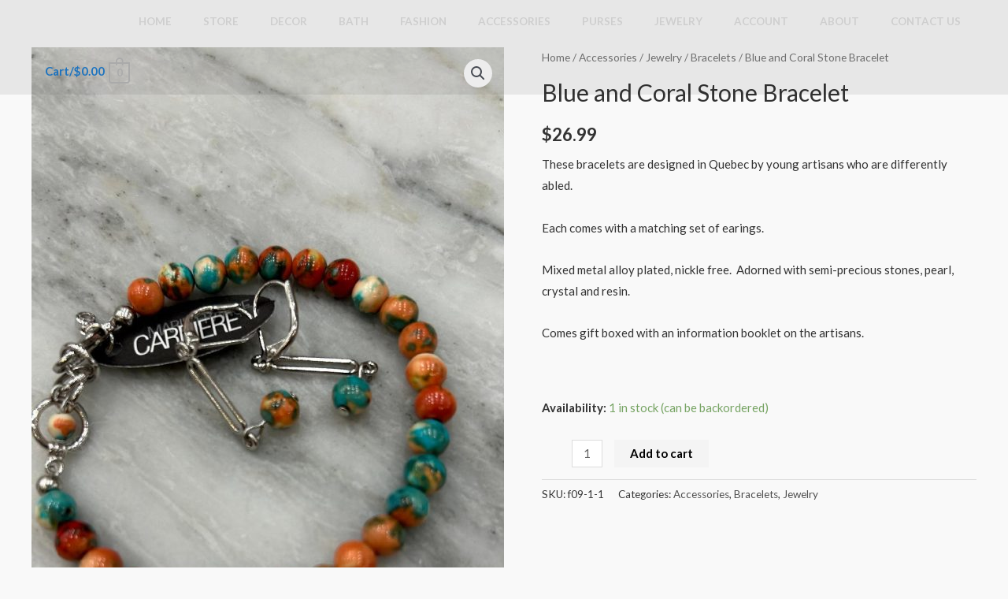

--- FILE ---
content_type: text/html; charset=utf-8
request_url: https://www.google.com/recaptcha/api2/aframe
body_size: 267
content:
<!DOCTYPE HTML><html><head><meta http-equiv="content-type" content="text/html; charset=UTF-8"></head><body><script nonce="LGJFYrDhWT8PnXSf6-onvA">/** Anti-fraud and anti-abuse applications only. See google.com/recaptcha */ try{var clients={'sodar':'https://pagead2.googlesyndication.com/pagead/sodar?'};window.addEventListener("message",function(a){try{if(a.source===window.parent){var b=JSON.parse(a.data);var c=clients[b['id']];if(c){var d=document.createElement('img');d.src=c+b['params']+'&rc='+(localStorage.getItem("rc::a")?sessionStorage.getItem("rc::b"):"");window.document.body.appendChild(d);sessionStorage.setItem("rc::e",parseInt(sessionStorage.getItem("rc::e")||0)+1);localStorage.setItem("rc::h",'1768848659248');}}}catch(b){}});window.parent.postMessage("_grecaptcha_ready", "*");}catch(b){}</script></body></html>

--- FILE ---
content_type: text/css
request_url: https://dolcekimera.com/wp-content/plugins/modifier-for-colors-label-variations-for-woocomerce/assets/css/frontend.css?ver=1.0.0
body_size: 123
content:
.select_box:after{clear:both;content:".";display:block;height:0;visibility:hidden;margin-bottom:5px;}
.MDLC_wrap{height: 35px}
.select_option{float:left;border:1px solid #d6d3d3;margin-right:3px;}
.select_option:hover, .select_option.selected{border-color:#7d7d7d}
.select_option span,.select_option img{border:1px solid #fff;display:block;width:30px;height:30px;text-decoration:none;line-height:27px;text-align:center;cursor:pointer;}
.select_option img{width:40px;height:40px}
.select_option_label span{width:100%;height:100%}
.select_option_round_image:hover, .select_option_desc_image:hover{border-width: 1px;}
.select_option_round_image{border-radius: 25px;}
.select_option_round_image img {width: 50px;height: 50px;}
.select_option_desc_image img {width: 60px; height: 60px;}
.select_option_round_image img {border-radius: 30px;}
.desc{margin-bottom: 10px;}
.desc_img{margin-bottom: 25px;padding-top: 20px;}

--- FILE ---
content_type: application/javascript
request_url: https://dolcekimera.com/wp-content/plugins/modifier-for-colors-label-variations-for-woocomerce/assets/js/frontend.js?ver=1.0.0
body_size: 1302
content:
/**
*
*/



(function ($, window, document) {

    $.fn.mclv = function () {
        var form = this;
        var last_change = form.data('last_change');
        var select = form.find('.variations select');


        this.clean = function () {
            form.find('.select_box').remove();

            return this;
        };

        this.generateOutput = function () {

            select.each(function () {
                var t = $(this),
                    type = $(this).data('type');

                var select_box = $('<div />', {
                    'class': 'select_box_' + type + ' select_box ' + t.attr('name')
                }).insertAfter(t);

                t.removeData('last_content');

                

                t.find('option').each(function () {
                    if ( $(this).data('value') ) {
                        var classes = 'select_option_' + type + ' select_option';
                        var value = $(this).data('value');
                        var o = $(this);
                        var desc = $(this).attr('value');

                        var option = $('<div/>', {
                            'class': classes
                        }).data('value', $(this).attr('value'))
                            .data('option', o.clone(true))
                            .appendTo(select_box)
                            .off('click')
                            .on('click', function (e) {
                                if ($(this).hasClass('selected')) {
                                    t.val('').change();
                                } else {
                                    e.preventDefault();
                                    t.val(o.val()).change();
                                }
                            });

                        var addOption = '20px';

                        function colorpicker(option, value, addOption){
                            option.append($('<span/>', {
                                'css': {
                                    'background': value,
                                    'border-radius': addOption
                                }
                            }));
                        }

                        function tooltip_(option, desc){
                            option.attr('title', desc ).tooltipster({
                                theme: 'tooltipster-borderless'
                            });
                        }


                        function wrap(option){
                            option.wrap('<div class="MDLC_wrap">');
                        }

                        function two_color_(option, value, addOption){
                            option.append($('<span/>', {
                                'css': {
                                    'background': 'linear-gradient(135deg, ' + value.substr(0, 7) + ' 51%, ' + value.substr(7, 14) + ' 51%)',
                                    'border-radius': addOption
                                }
                            }));
                        }

                        function description(option, desc, className){
                            option.parent().append('<p class="'+className+'">' +desc+ '</p>');
                        }

                        function borderRadius(option){
                            option[0].style.borderRadius = '20px';
                        }

                        function img_value(option, value){
                            option.append($('<img/>', {
                                'src': value
                            }));
                        }

                        switch(type){
                            case 'colorpicker':
                                colorpicker(option, value);
                                break;
                            case 'round_color':
                                borderRadius(option);
                                colorpicker(option, value, addOption);
                                break;
                            case 'color_desc':
                                wrap(option);
                                description(option, desc, 'desc');
                                colorpicker(option, value);
                                break;
                            case 'tooltip_color':
                                colorpicker(option, value);
                                tooltip_(option, desc);
                                break;
                            case 'two_colorpicker':
                                two_color_(option, value);
                                break;
                            case 'round_two_color':
                                borderRadius(option);
                                two_color_(option, value, addOption);
                                break;
                            case 'two_color_desc':
                                wrap(option);
                                description(option, desc, 'desc');
                                two_color_(option, value);
                                break;
                            case 'tooltip_two_color':
                                two_color_(option, value);
                                tooltip_(option, desc);
                                break;
                            case 'image':
                                img_value(option, value);
                                break;
                            case 'round_image':
                                img_value(option, value);
                                break;
                            case 'desc_image':
                                wrap(option);
                                description(option, desc, 'desc_img');
                                img_value(option, value);
                                break;
                            case 'tooltip_image':
                                img_value(option, value);
                                tooltip_(option, desc);
                                break;
                            case 'label':
                                option.append($('<span/>', {
                                'text': value
                                }));
                                break;
                        }
                    }
                });
            }).filter(function () {
                    return $(this).data('type') != 'select';
                }).hide();

            return form;
        };

        this.onSelect = function () {

            select.each(function () {
                var value = $(this).val();
                var options = $(this).next('.select_box'); // get next elem

                // else get siblings
                if( ! options.length ){
                    options = $(this).siblings('.select_box');
                }
                // reset class
                options = options.find('.select_option').removeClass('selected');

                if (value) {
                    options
                        .filter(function () {
                            return $(this).data('value') == value;
                        })
                        .addClass('selected');
                }
            });

            return form;
        };

        this.updateOptions = function () {
            var variations;

            if( (typeof mclv_arg != 'undefined') && ! mclv_arg.is_wc24 ) {

                form.find('.variations select').each(function (index, el) {

                    var s = $(this),
                        selected = s.val(),
                        attribute_options = s.data('active_options') ? s.data('active_options') : s.data('attribute_options');

                    if ( ! attribute_options ) return false;

                    if (selected != '') {
                        $.each( attribute_options, function (index, option_html) {
                            s.append(option_html);
                        });
                    } else {
                        s.data('active_options', s.find('option').get());
                    }

                });
            }

            return form;
        };

        return this
            .updateOptions()
            .clean()
            .generateOutput()
            .onSelect();
    };


    jQuery(function ($) {

        var form = $('.variations_form');
        var select = form.find('.variations select');

        $(document).on('mclv_change check_variations', form,function () {
            $(this).mclv();
        }).trigger('mclv_change');


        $(document).on('change', select, function () {
            form.data('last_change', $(this).attr('name'));
            $(this).data('last_content', $(this).siblings('.select_box').clone(true));
        });

        $(document).on('click', '.reset_variations', function () {
            select.removeData('last_content');
            form.removeData('last_change');
        });

        select.trigger('focusin');
    });

})(jQuery, window, document);